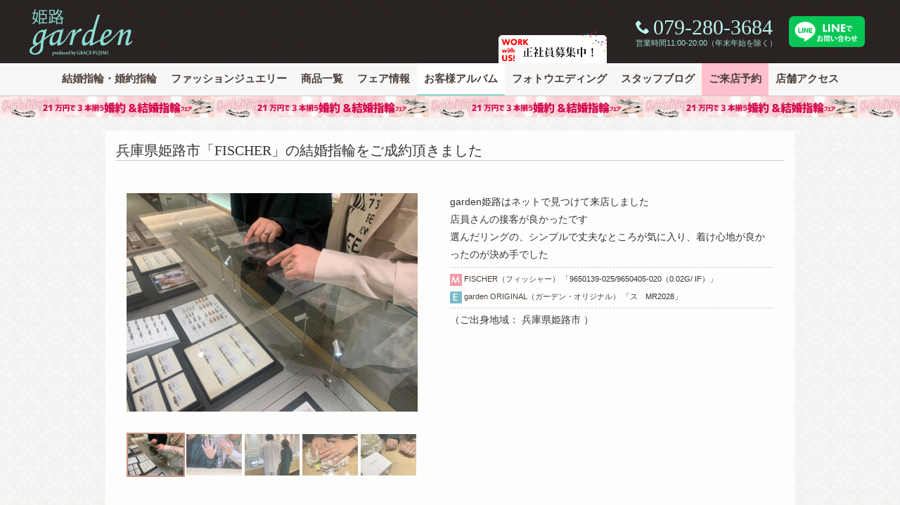

--- FILE ---
content_type: text/html; charset=UTF-8
request_url: https://garden-himeji.com/album_new/album_47624.html
body_size: 7594
content:
<!DOCTYPE html>
<html dir="ltr" lang="ja" prefix="og: https://ogp.me/ns#">
<head>
<meta charset="UTF-8">
<!-- Google Tag Manager -->
<script>(function(w,d,s,l,i){w[l]=w[l]||[];w[l].push({'gtm.start':
new Date().getTime(),event:'gtm.js'});var f=d.getElementsByTagName(s)[0],
j=d.createElement(s),dl=l!='dataLayer'?'&l='+l:'';j.async=true;j.src=
'https://www.googletagmanager.com/gtm.js?id='+i+dl;f.parentNode.insertBefore(j,f);
})(window,document,'script','dataLayer','GTM-NG49FT5');</script>

<script>(function(w,d,s,l,i){w[l]=w[l]||[];w[l].push({'gtm.start':
new Date().getTime(),event:'gtm.js'});var f=d.getElementsByTagName(s)[0],
j=d.createElement(s),dl=l!='dataLayer'?'&l='+l:'';j.async=true;j.src=
'https://www.googletagmanager.com/gtm.js?id='+i+dl;f.parentNode.insertBefore(j,f);
})(window,document,'script','dataLayer','GTM-WN9NZV3');</script>
<!-- End Google Tag Manager -->

	
	
		<!-- All in One SEO 4.9.2 - aioseo.com -->
		<link media="all" href="https://garden-himeji.com/cont/wp-content/cache/autoptimize/css/autoptimize_619d2ab114b71908286ad2b709b130b5.css" rel="stylesheet"><title>兵庫県姫路市「FISCHER」の結婚指輪をご成約頂きました | garden姫路</title>
	<meta name="description" content="garden姫路はネットで見つけて来店しました 店員さんの接客が良かったです 選んだリングの、シンプルで丈夫な" />
	<meta name="robots" content="max-snippet:-1, max-image-preview:large, max-video-preview:-1" />
	<meta name="google-site-verification" content="8T2fHySVUdPXnZ4GU0J9fxtX_BKYpR81-sYqW2hoCzY" />
	<meta name="msvalidate.01" content="6F1FF1AEDED9040F2046F014B5D8970E" />
	<link rel="canonical" href="https://garden-himeji.com/album_new/album_47624.html" />
	<meta name="generator" content="All in One SEO (AIOSEO) 4.9.2" />
		<meta property="og:locale" content="ja_JP" />
		<meta property="og:site_name" content="garden姫路" />
		<meta property="og:type" content="article" />
		<meta property="og:title" content="兵庫県姫路市「FISCHER」の結婚指輪をご成約頂きました | garden姫路" />
		<meta property="og:description" content="garden姫路はネットで見つけて来店しました 店員さんの接客が良かったです 選んだリングの、シンプルで丈夫な" />
		<meta property="og:url" content="https://garden-himeji.com/album_new/album_47624.html" />
		<meta property="fb:admins" content="1494640300837244" />
		<meta property="og:image" content="https://garden-himeji.com/cont/wp-content/uploads/2023/11/line_oa_chat_231106_163809_group_3.jpg" />
		<meta property="og:image:secure_url" content="https://garden-himeji.com/cont/wp-content/uploads/2023/11/line_oa_chat_231106_163809_group_3.jpg" />
		<meta property="og:image:width" content="1024" />
		<meta property="og:image:height" content="768" />
		<meta property="article:published_time" content="2023-11-06T07:47:34+00:00" />
		<meta property="article:modified_time" content="2023-11-06T07:48:01+00:00" />
		<meta name="twitter:card" content="summary" />
		<meta name="twitter:title" content="兵庫県姫路市「FISCHER」の結婚指輪をご成約頂きました | garden姫路" />
		<meta name="twitter:description" content="garden姫路はネットで見つけて来店しました 店員さんの接客が良かったです 選んだリングの、シンプルで丈夫な" />
		<meta name="twitter:image" content="https://garden-himeji.com/cont/wp-content/uploads/2023/11/line_oa_chat_231106_163809_group_3.jpg" />
		<script type="application/ld+json" class="aioseo-schema">
			{"@context":"https:\/\/schema.org","@graph":[{"@type":"BreadcrumbList","@id":"https:\/\/garden-himeji.com\/album_new\/album_47624.html#breadcrumblist","itemListElement":[{"@type":"ListItem","@id":"https:\/\/garden-himeji.com#listItem","position":1,"name":"\u30db\u30fc\u30e0","item":"https:\/\/garden-himeji.com","nextItem":{"@type":"ListItem","@id":"https:\/\/garden-himeji.com\/album_new#listItem","name":"\u304a\u5ba2\u69d8\u30a2\u30eb\u30d0\u30e0"}},{"@type":"ListItem","@id":"https:\/\/garden-himeji.com\/album_new#listItem","position":2,"name":"\u304a\u5ba2\u69d8\u30a2\u30eb\u30d0\u30e0","item":"https:\/\/garden-himeji.com\/album_new","nextItem":{"@type":"ListItem","@id":"https:\/\/garden-himeji.com\/album_new\/album_cat\/highquality#listItem","name":"\u9ad8\u54c1\u8cea\u306a\u6307\u8f2a\u306e\u30ec\u30d3\u30e5\u30fc"},"previousItem":{"@type":"ListItem","@id":"https:\/\/garden-himeji.com#listItem","name":"\u30db\u30fc\u30e0"}},{"@type":"ListItem","@id":"https:\/\/garden-himeji.com\/album_new\/album_cat\/highquality#listItem","position":3,"name":"\u9ad8\u54c1\u8cea\u306a\u6307\u8f2a\u306e\u30ec\u30d3\u30e5\u30fc","item":"https:\/\/garden-himeji.com\/album_new\/album_cat\/highquality","nextItem":{"@type":"ListItem","@id":"https:\/\/garden-himeji.com\/album_new\/album_47624.html#listItem","name":"\u5175\u5eab\u770c\u59eb\u8def\u5e02\u300cFISCHER\u300d\u306e\u7d50\u5a5a\u6307\u8f2a\u3092\u3054\u6210\u7d04\u9802\u304d\u307e\u3057\u305f"},"previousItem":{"@type":"ListItem","@id":"https:\/\/garden-himeji.com\/album_new#listItem","name":"\u304a\u5ba2\u69d8\u30a2\u30eb\u30d0\u30e0"}},{"@type":"ListItem","@id":"https:\/\/garden-himeji.com\/album_new\/album_47624.html#listItem","position":4,"name":"\u5175\u5eab\u770c\u59eb\u8def\u5e02\u300cFISCHER\u300d\u306e\u7d50\u5a5a\u6307\u8f2a\u3092\u3054\u6210\u7d04\u9802\u304d\u307e\u3057\u305f","previousItem":{"@type":"ListItem","@id":"https:\/\/garden-himeji.com\/album_new\/album_cat\/highquality#listItem","name":"\u9ad8\u54c1\u8cea\u306a\u6307\u8f2a\u306e\u30ec\u30d3\u30e5\u30fc"}}]},{"@type":"Organization","@id":"https:\/\/garden-himeji.com\/#organization","name":"garden\u59eb\u8def","description":"garden\u59eb\u8def\u306f\u3001\u7d50\u5a5a\u6307\u8f2a\u30fb\u5a5a\u7d04\u6307\u8f2a\uff08\u30de\u30ea\u30c3\u30b8\u30ea\u30f3\u30b0\u30fb\u30a8\u30f3\u30b2\u30fc\u30b8\u30ea\u30f3\u30b0\uff09\u306e\u5175\u5eab\u770c\u6700\u5927\u7d1a\u306e\u30d6\u30e9\u30a4\u30c0\u30eb\u30fb\u30b8\u30e5\u30a8\u30ea\u30fc\u30b7\u30e7\u30c3\u30d7\u3067\u3059\u3002\u795e\u6238\u30fb\u5175\u5eab\u30fb\u5ca1\u5c71\u304b\u3089\u306e\u30a2\u30af\u30bb\u30b9\u3082\u4fbf\u5229\u3002","url":"https:\/\/garden-himeji.com\/"},{"@type":"WebPage","@id":"https:\/\/garden-himeji.com\/album_new\/album_47624.html#webpage","url":"https:\/\/garden-himeji.com\/album_new\/album_47624.html","name":"\u5175\u5eab\u770c\u59eb\u8def\u5e02\u300cFISCHER\u300d\u306e\u7d50\u5a5a\u6307\u8f2a\u3092\u3054\u6210\u7d04\u9802\u304d\u307e\u3057\u305f | garden\u59eb\u8def","description":"garden\u59eb\u8def\u306f\u30cd\u30c3\u30c8\u3067\u898b\u3064\u3051\u3066\u6765\u5e97\u3057\u307e\u3057\u305f \u5e97\u54e1\u3055\u3093\u306e\u63a5\u5ba2\u304c\u826f\u304b\u3063\u305f\u3067\u3059 \u9078\u3093\u3060\u30ea\u30f3\u30b0\u306e\u3001\u30b7\u30f3\u30d7\u30eb\u3067\u4e08\u592b\u306a","inLanguage":"ja","isPartOf":{"@id":"https:\/\/garden-himeji.com\/#website"},"breadcrumb":{"@id":"https:\/\/garden-himeji.com\/album_new\/album_47624.html#breadcrumblist"},"image":{"@type":"ImageObject","url":"https:\/\/garden-himeji.com\/cont\/wp-content\/uploads\/2023\/11\/line_oa_chat_231106_163809_group_3.jpg","@id":"https:\/\/garden-himeji.com\/album_new\/album_47624.html\/#mainImage","width":1024,"height":768,"caption":"\u5175\u5eab\u770c\u59eb\u8def\u5e02\u300cFISCHER\u300d\u306e\u7d50\u5a5a\u6307\u8f2a\u3092\u3054\u6210\u7d04\u9802\u304d\u307e\u3057\u305f"},"primaryImageOfPage":{"@id":"https:\/\/garden-himeji.com\/album_new\/album_47624.html#mainImage"},"datePublished":"2023-11-06T16:47:34+09:00","dateModified":"2023-11-06T16:48:01+09:00"},{"@type":"WebSite","@id":"https:\/\/garden-himeji.com\/#website","url":"https:\/\/garden-himeji.com\/","name":"garden\u59eb\u8def","description":"garden\u59eb\u8def\u306f\u3001\u7d50\u5a5a\u6307\u8f2a\u30fb\u5a5a\u7d04\u6307\u8f2a\uff08\u30de\u30ea\u30c3\u30b8\u30ea\u30f3\u30b0\u30fb\u30a8\u30f3\u30b2\u30fc\u30b8\u30ea\u30f3\u30b0\uff09\u306e\u5175\u5eab\u770c\u6700\u5927\u7d1a\u306e\u30d6\u30e9\u30a4\u30c0\u30eb\u30fb\u30b8\u30e5\u30a8\u30ea\u30fc\u30b7\u30e7\u30c3\u30d7\u3067\u3059\u3002\u795e\u6238\u30fb\u5175\u5eab\u30fb\u5ca1\u5c71\u304b\u3089\u306e\u30a2\u30af\u30bb\u30b9\u3082\u4fbf\u5229\u3002","inLanguage":"ja","publisher":{"@id":"https:\/\/garden-himeji.com\/#organization"}}]}
		</script>
		<!-- All in One SEO -->

<link rel='dns-prefetch' href='//static.addtoany.com' />
<link rel='dns-prefetch' href='//fonts.googleapis.com' />
<link rel='stylesheet' id='dashicons-css' href='https://garden-himeji.com/cont/wp-includes/css/dashicons.min.css?ver=6.7.4' type='text/css' media='all' />














<link rel='stylesheet' id='googlefont-css' href='https://fonts.googleapis.com/css?family=Playfair+Display%3A400%2C400italic%7CCrimson+Text%3A400%2C400italic%2C700italic%2C700%7CRoboto%3A400%2C300&#038;ver=1.9' type='text/css' media='all' />


<script type="text/javascript" id="addtoany-core-js-before">
/* <![CDATA[ */
window.a2a_config=window.a2a_config||{};a2a_config.callbacks=[];a2a_config.overlays=[];a2a_config.templates={};a2a_localize = {
	Share: "共有",
	Save: "ブックマーク",
	Subscribe: "購読",
	Email: "メール",
	Bookmark: "ブックマーク",
	ShowAll: "すべて表示する",
	ShowLess: "小さく表示する",
	FindServices: "サービスを探す",
	FindAnyServiceToAddTo: "追加するサービスを今すぐ探す",
	PoweredBy: "Powered by",
	ShareViaEmail: "メールでシェアする",
	SubscribeViaEmail: "メールで購読する",
	BookmarkInYourBrowser: "ブラウザにブックマーク",
	BookmarkInstructions: "このページをブックマークするには、 Ctrl+D または \u2318+D を押下。",
	AddToYourFavorites: "お気に入りに追加",
	SendFromWebOrProgram: "任意のメールアドレスまたはメールプログラムから送信",
	EmailProgram: "メールプログラム",
	More: "詳細&#8230;",
	ThanksForSharing: "共有ありがとうございます !",
	ThanksForFollowing: "フォローありがとうございます !"
};
/* ]]> */
</script>
<script type="text/javascript" defer src="https://static.addtoany.com/menu/page.js" id="addtoany-core-js"></script>
<script type="text/javascript" src="https://garden-himeji.com/cont/wp-includes/js/jquery/jquery.min.js?ver=3.7.1" id="jquery-core-js"></script>
<script type="text/javascript" src="https://garden-himeji.com/cont/wp-includes/js/jquery/jquery-migrate.min.js?ver=3.4.1" id="jquery-migrate-js"></script>
<script type="text/javascript" defer src="https://garden-himeji.com/cont/wp-content/plugins/add-to-any/addtoany.min.js?ver=1.1" id="addtoany-jquery-js"></script>
<script type="text/javascript" src="https://garden-himeji.com/cont/wp-content/themes/garden/js/flex/jquery.flexslider.js?ver=1.1.1" id="flex-js"></script>
<script type="text/javascript" src="https://garden-himeji.com/cont/wp-content/themes/garden/js/flex/loading.js" id="flexloading-js"></script>
<script type="text/javascript" src="https://garden-himeji.com/cont/wp-content/themes/garden/js/flex/prod.js?ver=1.9" id="flex_prods_js-js"></script>
<script type="text/javascript" src="https://garden-himeji.com/cont/wp-content/themes/garden/js/ninjatxt.js?ver=1.9" id="ninjatxt-js"></script>
<link rel="https://api.w.org/" href="https://garden-himeji.com/wp-json/" /><link rel='shortlink' href='https://garden-himeji.com/?p=47624' />
<link rel="alternate" title="oEmbed (JSON)" type="application/json+oembed" href="https://garden-himeji.com/wp-json/oembed/1.0/embed?url=https%3A%2F%2Fgarden-himeji.com%2Falbum_new%2Falbum_47624.html" />
<link rel="alternate" title="oEmbed (XML)" type="text/xml+oembed" href="https://garden-himeji.com/wp-json/oembed/1.0/embed?url=https%3A%2F%2Fgarden-himeji.com%2Falbum_new%2Falbum_47624.html&#038;format=xml" />
<link rel="icon" href="https://garden-himeji.com/cont/wp-content/uploads/2019/06/cropped-icon_himeji_w512-32x32.png" sizes="32x32" />
<link rel="icon" href="https://garden-himeji.com/cont/wp-content/uploads/2019/06/cropped-icon_himeji_w512-192x192.png" sizes="192x192" />
<link rel="apple-touch-icon" href="https://garden-himeji.com/cont/wp-content/uploads/2019/06/cropped-icon_himeji_w512-180x180.png" />
<meta name="msapplication-TileImage" content="https://garden-himeji.com/cont/wp-content/uploads/2019/06/cropped-icon_himeji_w512-270x270.png" />
<meta name="thumbnail" content="https://garden-himeji.com/cont/wp-content/uploads/2023/11/line_oa_chat_231106_163809_group_3.jpg">
<link href="//netdna.bootstrapcdn.com/font-awesome/4.7.0/css/font-awesome.min.css" rel="stylesheet" />
<script>
jQuery(function(){
    var box    = jQuery("#global-navi");
    var boxTop = box.offset().top;
    jQuery(window).scroll(function () {
        if(jQuery(window).scrollTop() >= boxTop) {
            box.addClass("fixed");
			jQuery("body").css("margin-top","40px");
        } else {
            box.removeClass("fixed");
			jQuery("body").css("margin-top","0px");
        }
    });
});
</script>
</head>
<body class="album-template-default single single-album postid-47624">
<!-- Google Tag Manager (noscript) -->
<noscript><iframe src="https://www.googletagmanager.com/ns.html?id=GTM-NG49FT5"
height="0" width="0" style="display:none;visibility:hidden"></iframe></noscript>
<noscript><iframe src="https://www.googletagmanager.com/ns.html?id=GTM-WN9NZV3"
height="0" width="0" style="display:none;visibility:hidden"></iframe></noscript>
<!-- End Google Tag Manager (noscript) -->
<header id="header">
<div id="headerin" class="clearfix">
<div id="logo"><a href="https://garden-himeji.com/"><noscript><img src="https://garden-himeji.com/cont/wp-content/themes/garden/img/logo.png" alt="姫路・神戸・兵庫・岡山の結婚指輪、婚約指輪garden姫路" /></noscript><img class="lazyload" src='data:image/svg+xml,%3Csvg%20xmlns=%22http://www.w3.org/2000/svg%22%20viewBox=%220%200%20210%20140%22%3E%3C/svg%3E' data-src="https://garden-himeji.com/cont/wp-content/themes/garden/img/logo.png" alt="姫路・神戸・兵庫・岡山の結婚指輪、婚約指輪garden姫路" /></a></div>
<div id="header_2nd">
<div id="tel">
	<div class="icon icon-phone"><span>079-280-3684</span></div>
	<ul>
	<li style="color:#A0E0D9;">営業時間11:00-20:00（年末年始を除く）</li>
	</ul>
</div><!-- / #tel -->
<div class="item-line"><a href="https://page.line.me/216egbfl?openQrModal=true" target="_blank"><noscript><img src="https://garden-himeji.com/cont/wp-content/themes/garden/img/line_toiawase.svg" alt="garden姫路 LINE公式アカウント" /></noscript><img class="lazyload" src='data:image/svg+xml,%3Csvg%20xmlns=%22http://www.w3.org/2000/svg%22%20viewBox=%220%200%20210%20140%22%3E%3C/svg%3E' data-src="https://garden-himeji.com/cont/wp-content/themes/garden/img/line_toiawase.svg" alt="garden姫路 LINE公式アカウント" /></a>
</div>
</div><!-- / #header_2nd -->
<div class="recruit"><a href="https://garden-index.com/recruiting/" target="_blank"><noscript><img src="https://garden-himeji.com/cont/wp-content/themes/garden/img/work_bnr.png" alt="求人情報姫路・神戸の結婚指輪・婚約指輪ガーデン" /></noscript><img class="lazyload" src='data:image/svg+xml,%3Csvg%20xmlns=%22http://www.w3.org/2000/svg%22%20viewBox=%220%200%20210%20140%22%3E%3C/svg%3E' data-src="https://garden-himeji.com/cont/wp-content/themes/garden/img/work_bnr.png" alt="求人情報姫路・神戸の結婚指輪・婚約指輪ガーデン" /></a></div>
</div><!-- / #headerin -->
</header><!-- /header -->
<div id="global-navi">
<ul class="table-cell"><li id="menu-item-8517"><a href="https://garden-himeji.com/bridal-jewelry" title="Bridal Jewelry">結婚指輪・婚約指輪</a></li>
<li id="menu-item-8516"><a href="https://garden-himeji.com/fashion-jewelry" title="Fashion Jewelry">ファッションジュエリー</a></li>
<li id="menu-item-22122"><a href="https://garden-himeji.com/products" title="Jewelry Products">商品一覧</a></li>
<li id="menu-item-8515"><a href="https://garden-himeji.com/event" title="Fair Info.">フェア情報</a></li>
<li id="menu-item-8514"><a href="https://garden-himeji.com/customer_album" title="Album">お客様アルバム</a></li>
<li id="menu-item-21669"><a href="https://garden-himeji.com/spcont/21101" title="Photo Wedding">フォトウエディング</a></li>
<li id="menu-item-9400"><a href="https://garden-himeji.com/staff_blog" title="Staff Blog">スタッフブログ</a></li>
<li id="menu-item-20792"><a href="https://garden-himeji.com/form/reservation.html" title="Reservation">ご来店予約</a></li>
<li id="menu-item-8511"><a href="https://garden-himeji.com/shopinfo_access" title="Shop Info.">店舗アクセス</a></li>
</ul><div id="obiad">
<a href="https://garden-himeji.com/fair_event/fair_45264.html" style="background-image: url('https://garden-himeji.com/cont/wp-content/uploads/2023/05/unnamed-5.jpg');">結婚指輪と婚約指輪が21万円で揃うフェア｜in姫路</a>
</div>
</div><!-- /global navi -->
<div id="wrapper">
<div id="container">
<div id="content" class="clearfix">
<h1 class="maintit">兵庫県姫路市「FISCHER」の結婚指輪をご成約頂きました</h1>
<div class="content-in">

<div class="album-box clearfix">
<div class="album-box-in">
<div class="cimg">

<div class="flexslider">
<ul class="slides">
<li data-thumb="https://garden-himeji.com/cont/wp-content/uploads/2023/11/line_oa_chat_231106_163809_group_3-600x450.jpg"><noscript><img src="https://garden-himeji.com/cont/wp-content/uploads/2023/11/line_oa_chat_231106_163809_group_3-600x450.jpg" alt="兵庫県姫路市「FISCHER」の結婚指輪をご成約頂きました"></noscript><img class="lazyload" src='data:image/svg+xml,%3Csvg%20xmlns=%22http://www.w3.org/2000/svg%22%20viewBox=%220%200%20210%20140%22%3E%3C/svg%3E' data-src="https://garden-himeji.com/cont/wp-content/uploads/2023/11/line_oa_chat_231106_163809_group_3-600x450.jpg" alt="兵庫県姫路市「FISCHER」の結婚指輪をご成約頂きました"></li>
<li data-thumb="https://garden-himeji.com/cont/wp-content/uploads/2023/11/line_oa_chat_231106_163809_group_2-600x450.jpg"><noscript><img src="https://garden-himeji.com/cont/wp-content/uploads/2023/11/line_oa_chat_231106_163809_group_2-600x450.jpg" alt="兵庫県姫路市「FISCHER」の結婚指輪をご成約頂きました" /></noscript><img class="lazyload" src='data:image/svg+xml,%3Csvg%20xmlns=%22http://www.w3.org/2000/svg%22%20viewBox=%220%200%20210%20140%22%3E%3C/svg%3E' data-src="https://garden-himeji.com/cont/wp-content/uploads/2023/11/line_oa_chat_231106_163809_group_2-600x450.jpg" alt="兵庫県姫路市「FISCHER」の結婚指輪をご成約頂きました" /></li>
<li data-thumb="https://garden-himeji.com/cont/wp-content/uploads/2023/11/line_oa_chat_231106_163809_group_4-600x450.jpg"><noscript><img src="https://garden-himeji.com/cont/wp-content/uploads/2023/11/line_oa_chat_231106_163809_group_4-600x450.jpg" alt="兵庫県姫路市「FISCHER」の結婚指輪をご成約頂きました" /></noscript><img class="lazyload" src='data:image/svg+xml,%3Csvg%20xmlns=%22http://www.w3.org/2000/svg%22%20viewBox=%220%200%20210%20140%22%3E%3C/svg%3E' data-src="https://garden-himeji.com/cont/wp-content/uploads/2023/11/line_oa_chat_231106_163809_group_4-600x450.jpg" alt="兵庫県姫路市「FISCHER」の結婚指輪をご成約頂きました" /></li>
<li data-thumb="https://garden-himeji.com/cont/wp-content/uploads/2023/11/line_oa_chat_231106_163809_group_0-600x451.jpg"><noscript><img src="https://garden-himeji.com/cont/wp-content/uploads/2023/11/line_oa_chat_231106_163809_group_0-600x451.jpg" alt="兵庫県姫路市「FISCHER」の結婚指輪をご成約頂きました" /></noscript><img class="lazyload" src='data:image/svg+xml,%3Csvg%20xmlns=%22http://www.w3.org/2000/svg%22%20viewBox=%220%200%20210%20140%22%3E%3C/svg%3E' data-src="https://garden-himeji.com/cont/wp-content/uploads/2023/11/line_oa_chat_231106_163809_group_0-600x451.jpg" alt="兵庫県姫路市「FISCHER」の結婚指輪をご成約頂きました" /></li>
<li data-thumb="https://garden-himeji.com/cont/wp-content/uploads/2023/11/line_oa_chat_231106_163809_group_1-600x450.jpg"><noscript><img src="https://garden-himeji.com/cont/wp-content/uploads/2023/11/line_oa_chat_231106_163809_group_1-600x450.jpg" alt="兵庫県姫路市「FISCHER」の結婚指輪をご成約頂きました" /></noscript><img class="lazyload" src='data:image/svg+xml,%3Csvg%20xmlns=%22http://www.w3.org/2000/svg%22%20viewBox=%220%200%20210%20140%22%3E%3C/svg%3E' data-src="https://garden-himeji.com/cont/wp-content/uploads/2023/11/line_oa_chat_231106_163809_group_1-600x450.jpg" alt="兵庫県姫路市「FISCHER」の結婚指輪をご成約頂きました" /></li>
</ul>
</div>
</div><!-- / .cimg -->

<div class="ccom">
<p>garden姫路はネットで見つけて来店しました</p>
<p>店員さんの接客が良かったです</p>
<p>選んだリングの、シンプルで丈夫なところが気に入り、着け心地が良かったのが決め手でした</p>

<ul class="album_prod clearfix">

<!-- ★マリッジ -->
<li class="icon_m">
<span class="icon"><noscript><img src="https://garden-himeji.com/cont/wp-content/themes/garden/img/album/icon_marriage.png" alt="マリッジリング（結婚指輪）" title="マリッジリング（結婚指輪）" /></noscript><img class="lazyload" src='data:image/svg+xml,%3Csvg%20xmlns=%22http://www.w3.org/2000/svg%22%20viewBox=%220%200%20210%20140%22%3E%3C/svg%3E' data-src="https://garden-himeji.com/cont/wp-content/themes/garden/img/album/icon_marriage.png" alt="マリッジリング（結婚指輪）" title="マリッジリング（結婚指輪）" /></span>

<a href="https://garden-himeji.com/brand/fischer" target="_blank">FISCHER（フィッシャー）</a>

「9650139-025/9650405-020（0.02G/ IF）」</li>

<!-- ★エンゲージ -->
<li class="icon_e">
<span class="icon"><noscript><img src="https://garden-himeji.com/cont/wp-content/themes/garden/img/album/icon_engage.png" alt="エンゲージリング（婚約指輪）" title="エンゲージリング（婚約指輪）" /></noscript><img class="lazyload" src='data:image/svg+xml,%3Csvg%20xmlns=%22http://www.w3.org/2000/svg%22%20viewBox=%220%200%20210%20140%22%3E%3C/svg%3E' data-src="https://garden-himeji.com/cont/wp-content/themes/garden/img/album/icon_engage.png" alt="エンゲージリング（婚約指輪）" title="エンゲージリング（婚約指輪）" /></span>
<a href="https://garden-himeji.com/brand/garden-original" target="_blank">garden ORIGINAL（ガーデン・オリジナル）</a>
「ス　MR2028」</li>

<!-- ★ファッション -->

</ul><!-- / .album_prod -->


<div class="spref">
（ご出身地域：
兵庫県姫路市 
）
</div><!-- / .spref -->
</div><!-- / .ccom -->
</div><!-- / .album-box-in -->
</div><!-- / .album-box -->

<div class="pnavi clearfix">
<div class="next"><span><a href="https://garden-himeji.com/album_new/album_47541.html" rel="prev">兵庫県 赤穂市「FISCHER」の結婚指輪をご成約頂きました</a></span></div>
<div class="prev"><span><a href="https://garden-himeji.com/album_new/album_47673.html" rel="next">兵庫県姫路市「IDEAL plus fort」の結婚指輪をご成約頂きました</a></span></div>
</div>

</div><!-- /content-in -->



</div><!-- /content -->
</div><!-- /container -->
</div><!-- /wrapper -->
<div id="footer_menu" class="container">
<div class="row">
<div class="col-xs-12 col-sm-4">
<h2 class="h2-footer">注目のコンテンツ</h2>
<ul class="clearfix">
<li><a href="https://garden-himeji.com/form/reservation.html"><strong>ご来店予約</strong></a></li>
<li><a href="https://garden-himeji.com/spcont/28531">婚約指輪・結婚指輪を探す</a></li>
<li><a href="https://garden-himeji.com/search_kakaku">価格から婚約指輪（エンゲージ）を見る</a></li>
<li><a href="https://garden-himeji.com/search_kakaku_marriage">価格から結婚指輪（マリッジ）を見る</a></li>
<li><a href="https://garden-himeji.com/album">お客様アルバム</a></li>
<li><a href="https://garden-himeji.com/spcont/35094">式場紹介「ハピ婚」</a></li>
<li><a href="https://garden-himeji.com/fair_event/fair_9372.html">21万円で婚約指輪と結婚指輪が揃うプラン</a></li>
<li><a href="https://garden-himeji.com/kasane_ring">重ね着けジュエリー</a></li>
<li><a href="https://garden-himeji.com/staff_blog">スタッフブログ</a></li>
<li><a href="https://garden-himeji.com/spcont/38776">gardenのダイヤモンドが選ばれる理由</a></li>
</ul>
</div>
<div class="col-xs-12 col-sm-4">
<h2 class="h2-footer">プロポーズ関連</h2>
<ul class="clearfix">
<li><a href="https://garden-himeji.com/propose_taiken">プロポーズ体験談</a></li>
<li><a href="https://garden-himeji.com/spcont/propose-ring">プロポーズのあとに選べる婚約指輪</a></li>
<li><a href="https://garden-himeji.com/propose_spot">サプライズプロポーズ・スポット</a></li>
</ul>
<h2 class="h2-footer pc-mt20">プロポーズ関連サイト</h2>
<ul class="clearfix">
<li><a href="https://propose.garden-index.com/">gardenのプロポーズ・プロデュース</a></li>
</ul>
<h2 class="h2-footer pc-mt20">修理・リフォーム関連</h2>
<ul class="clearfix">
<li><a href="https://garden-himeji.com/jewelry_reform">ジュエリーリフォーム</a></li>
<li><a href="https://garden-himeji.com/jewelry_reform_jirei">ジュエリーリフォーム事例</a></li>
<li><a href="https://garden-himeji.com/spcont/26078">ジュエリーの修理・加工</a></li>
<li><a href="https://garden-himeji.com/repair">ジュエリーの修理・加工事例</a></li>
<li><a href="https://garden-rejewelry.com/" target="_blank">宝石修理リフォーム研究所</a></li>
</ul>
</div>
<div class="col-xs-12 col-sm-4">
<h2 class="h2-footer">SNS &amp; more</h2>
<ul>
<li><a href="https://www.facebook.com/gardenhimeji/" target="_blank">garden姫路のFacebook</a></li>
<li><a href="https://www.instagram.com/garden_himeji/" target="_blank">garden姫路のInstagram</a></li>
<li><a href="https://www.tiktok.com/@gardenhimeji" target="_blank">garden姫路のTikTok</a></li>
<li><a href="https://zexy.net/ring/c_7770020803/kuchikomi/" target="_blank">ゼクシィnet クチコミ</a></li>
<li><a href="https://www.youtube.com/channel/UCuJc4FQIEyJVYP9ti2zgUQg" target="_blank" class="yt_channel">garden YouTubeチャンネル</a></li>
</ul>
<h2 class="h2-footer">gardenで働く</h2>
<ul class="clearfix">
<li><a href="https://garden-index.com/recruiting/">働きたい人材募集</a></li>
</ul>
<div class="search_form">
<form method="get" class="searchform" action="https://garden-himeji.com/">
  <input type="text" placeholder="特設コンテンツを検索" name="s" class="searchfield" value="" />
	<input type="hidden" value="spcont" name="post_type" id="post_type">
  <input type="submit" value="" alt="検索" title="検索" class="searchsubmit">
</form>
</div>
</div></div></div><footer>
<div id="footerbar">
<div class="gshop">
    <div class="gshop_index">
        <a href="https://garden-index.com/">
            <noscript><img src="https://garden-himeji.com/cont/wp-content/themes/garden/img/shop_thumb/keiretsu.png?V=02" alt="garden総合サイト" /></noscript><img class="lazyload" src='data:image/svg+xml,%3Csvg%20xmlns=%22http://www.w3.org/2000/svg%22%20viewBox=%220%200%20210%20140%22%3E%3C/svg%3E' data-src="https://garden-himeji.com/cont/wp-content/themes/garden/img/shop_thumb/keiretsu.png?V=02" alt="garden総合サイト" />
        </a>
    </div>
    <ul class="fottershop">
    <li class="shop umeda">
        <a href="https://garden-umeda.com">
            <noscript><img src="https://garden-himeji.com/cont/wp-content/themes/garden/img/shop_thumb/umeda.jpg" alt="garden梅田" /></noscript><img class="lazyload" src='data:image/svg+xml,%3Csvg%20xmlns=%22http://www.w3.org/2000/svg%22%20viewBox=%220%200%20210%20140%22%3E%3C/svg%3E' data-src="https://garden-himeji.com/cont/wp-content/themes/garden/img/shop_thumb/umeda.jpg" alt="garden梅田" />
            <div class="tit">garden<br>梅田</div>
        </a>
    </li>
    <li class="shop shinsaibashi">
        <a href="https://garden-shinsaibashi.com">
            <noscript><img src="https://garden-himeji.com/cont/wp-content/themes/garden/img/shop_thumb/shinsaibashi.jpg" alt="garden心斎橋" /></noscript><img class="lazyload" src='data:image/svg+xml,%3Csvg%20xmlns=%22http://www.w3.org/2000/svg%22%20viewBox=%220%200%20210%20140%22%3E%3C/svg%3E' data-src="https://garden-himeji.com/cont/wp-content/themes/garden/img/shop_thumb/shinsaibashi.jpg" alt="garden心斎橋" />
            <div class="tit">garden<br>心斎橋</div>
        </a>
    </li>
    <li class="shop honten">
        <a href="https://www.garden-j.com">
            <noscript><img src="https://garden-himeji.com/cont/wp-content/themes/garden/img/shop_thumb/honten.jpg" alt="garden本店" /></noscript><img class="lazyload" src='data:image/svg+xml,%3Csvg%20xmlns=%22http://www.w3.org/2000/svg%22%20viewBox=%220%200%20210%20140%22%3E%3C/svg%3E' data-src="https://garden-himeji.com/cont/wp-content/themes/garden/img/shop_thumb/honten.jpg" alt="garden本店" />
            <div class="tit">garden<br>本店</div>
        </a>
    </li>
    <li class="shop tennoji">
        <a href="https://garden-tennoji.com">
            <noscript><img src="https://garden-himeji.com/cont/wp-content/themes/garden/img/shop_thumb/tennoji.jpg" alt="garden天王寺" /></noscript><img class="lazyload" src='data:image/svg+xml,%3Csvg%20xmlns=%22http://www.w3.org/2000/svg%22%20viewBox=%220%200%20210%20140%22%3E%3C/svg%3E' data-src="https://garden-himeji.com/cont/wp-content/themes/garden/img/shop_thumb/tennoji.jpg" alt="garden天王寺" />
            <div class="tit">garden<br>天王寺</div>
        </a>
    </li>
    <li class="shop kobe">
        <a href="https://garden-kobe.com">
            <noscript><img src="https://garden-himeji.com/cont/wp-content/themes/garden/img/shop_thumb/kobe.jpg" alt="garden神戸三ノ宮" /></noscript><img class="lazyload" src='data:image/svg+xml,%3Csvg%20xmlns=%22http://www.w3.org/2000/svg%22%20viewBox=%220%200%20210%20140%22%3E%3C/svg%3E' data-src="https://garden-himeji.com/cont/wp-content/themes/garden/img/shop_thumb/kobe.jpg" alt="garden神戸三ノ宮" />
            <div class="tit">garden<br>神戸三ノ宮</div>
        </a>
    </li>
    <li class="shop kyoto">
        <a href="https://garden-kyoto.com">
            <noscript><img src="https://garden-himeji.com/cont/wp-content/themes/garden/img/shop_thumb/kyoto.jpg" alt="garden京都本店" /></noscript><img class="lazyload" src='data:image/svg+xml,%3Csvg%20xmlns=%22http://www.w3.org/2000/svg%22%20viewBox=%220%200%20210%20140%22%3E%3C/svg%3E' data-src="https://garden-himeji.com/cont/wp-content/themes/garden/img/shop_thumb/kyoto.jpg" alt="garden京都本店" />
            <div class="tit">garden<br>京都本店</div>
        </a>
    </li>
    <li class="shop himeji now">
        <a href="https://www.garden-himeji.com">
            <noscript><img src="https://garden-himeji.com/cont/wp-content/themes/garden/img/shop_thumb/himeji.jpg" alt="garden姫路" /></noscript><img class="lazyload" src='data:image/svg+xml,%3Csvg%20xmlns=%22http://www.w3.org/2000/svg%22%20viewBox=%220%200%20210%20140%22%3E%3C/svg%3E' data-src="https://garden-himeji.com/cont/wp-content/themes/garden/img/shop_thumb/himeji.jpg" alt="garden姫路" />
            <div class="tit">garden<br>姫路</div>
        </a>
    </li>
    <li class="shop sennan">
        <a href="https://sennan.gracefujimi.co.jp/">
            <noscript><img src="https://garden-himeji.com/cont/wp-content/themes/garden/img/shop_thumb/sennan.jpg" alt="gardenりんくう泉南" /></noscript><img class="lazyload" src='data:image/svg+xml,%3Csvg%20xmlns=%22http://www.w3.org/2000/svg%22%20viewBox=%220%200%20210%20140%22%3E%3C/svg%3E' data-src="https://garden-himeji.com/cont/wp-content/themes/garden/img/shop_thumb/sennan.jpg" alt="gardenりんくう泉南" />
            <div class="tit">garden<br>りんくう泉南</div>
        </a>
    </li>
    <li class="shop wakayama">
        <a href="https://garden-wakayama.com">
            <noscript><img src="https://garden-himeji.com/cont/wp-content/themes/garden/img/shop_thumb/wakayama.jpg" alt="garden和歌山" /></noscript><img class="lazyload" src='data:image/svg+xml,%3Csvg%20xmlns=%22http://www.w3.org/2000/svg%22%20viewBox=%220%200%20210%20140%22%3E%3C/svg%3E' data-src="https://garden-himeji.com/cont/wp-content/themes/garden/img/shop_thumb/wakayama.jpg" alt="garden和歌山" />
            <div class="tit">garden<br>和歌山</div>
        </a>
    </li>
    </ul>
</div><!-- / .gshop --><div class="propose_copy"><a href="https://garden-himeji.com/spcont/42005"><noscript><img src="https://garden-himeji.com/cont/wp-content/themes/garden/img/propose_copy.png" alt="プロポーズは、憧れからあたり前へ" /></noscript><img class="lazyload" src='data:image/svg+xml,%3Csvg%20xmlns=%22http://www.w3.org/2000/svg%22%20viewBox=%220%200%20210%20140%22%3E%3C/svg%3E' data-src="https://garden-himeji.com/cont/wp-content/themes/garden/img/propose_copy.png" alt="プロポーズは、憧れからあたり前へ" /></a></div>
<div id="copyright">
<a class="home" title="garden姫路は、結婚指輪・婚約指輪（マリッジリング・エンゲージリング）の兵庫県最大級のブライダル・ジュエリーショップです。神戸・兵庫・岡山からのアクセスも便利。" href="https://garden-himeji.com/">Copyright &copy; 2014-2026 garden姫路 姫路・神戸・兵庫・岡山の結婚指輪・婚約指輪・ブライダルジュエリー All rights reserved.</a>
</div><!-- /copyright -->
</div>
</footer>
<div id="rbtn" style="bottom: -170px;">
<div id="go_propose"><a href="https://garden-himeji.com/form/reservation.html" class="ga_propose"><noscript><img src="https://garden-himeji.com/cont/wp-content/themes/garden/img/yoyaku_btn_footer.png" alt="ご来店予約"></noscript><img class="lazyload" src='data:image/svg+xml,%3Csvg%20xmlns=%22http://www.w3.org/2000/svg%22%20viewBox=%220%200%20210%20140%22%3E%3C/svg%3E' data-src="https://garden-himeji.com/cont/wp-content/themes/garden/img/yoyaku_btn_footer.png" alt="ご来店予約"></a></div>
<div id="gototop" class="top_move"><noscript><img src="https://garden-himeji.com/cont/wp-content/themes/garden/img/gototop.png" alt="トップヘ戻る" /></noscript><img class="lazyload" src='data:image/svg+xml,%3Csvg%20xmlns=%22http://www.w3.org/2000/svg%22%20viewBox=%220%200%20210%20140%22%3E%3C/svg%3E' data-src="https://garden-himeji.com/cont/wp-content/themes/garden/img/gototop.png" alt="トップヘ戻る" /></div>
</div><!-- / #rbtn -->
<!-- Instagram Feed JS -->
<script type="text/javascript">
var sbiajaxurl = "https://garden-himeji.com/cont/wp-admin/admin-ajax.php";
</script>
<noscript><style>.lazyload{display:none;}</style></noscript><script data-noptimize="1">window.lazySizesConfig=window.lazySizesConfig||{};window.lazySizesConfig.loadMode=1;</script><script async data-noptimize="1" src='https://garden-himeji.com/cont/wp-content/plugins/autoptimize/classes/external/js/lazysizes.min.js?ao_version=3.1.14'></script><script type="module"  src="https://garden-himeji.com/cont/wp-content/plugins/all-in-one-seo-pack/dist/Lite/assets/table-of-contents.95d0dfce.js?ver=4.9.2" id="aioseo/js/src/vue/standalone/blocks/table-of-contents/frontend.js-js"></script>
<script type="text/javascript" id="toc-front-js-extra">
/* <![CDATA[ */
var tocplus = {"smooth_scroll":"1","visibility_show":"\u8868\u793a","visibility_hide":"\u9589\u3058\u308b","width":"Auto"};
/* ]]> */
</script>
<script type="text/javascript" src="https://garden-himeji.com/cont/wp-content/plugins/table-of-contents-plus/front.min.js?ver=2411.1" id="toc-front-js"></script>
<script type="text/javascript" src="https://garden-himeji.com/cont/wp-content/themes/garden/js/RB_btn.js?ver=1.9" id="RB_btn-js"></script>
</body>
</html>
